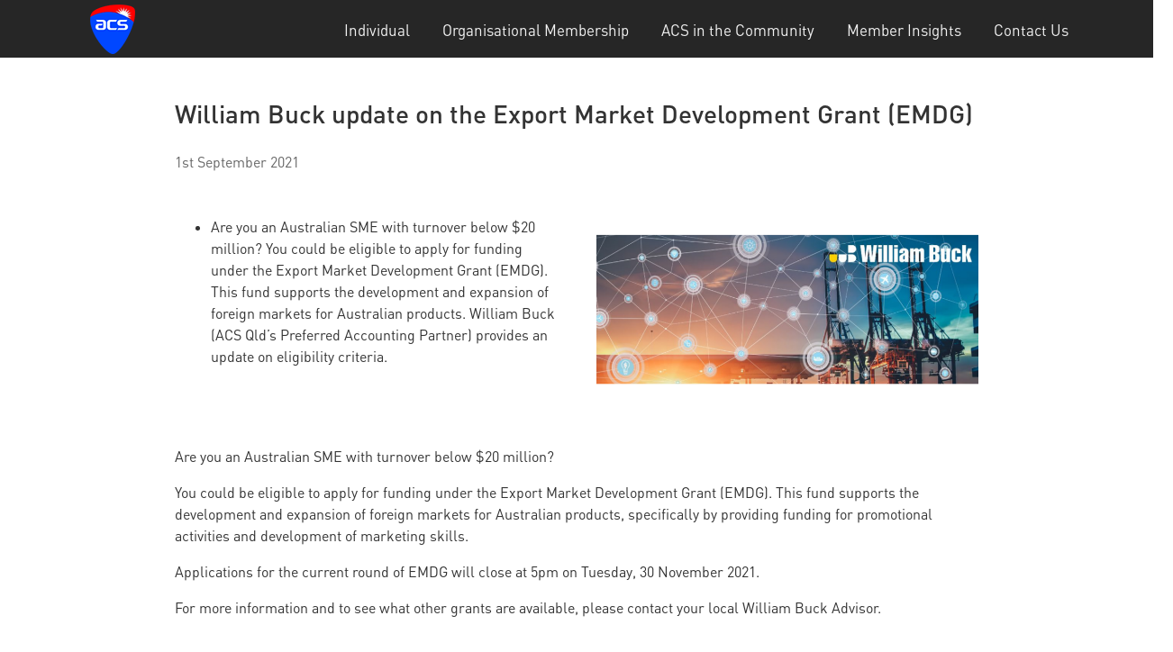

--- FILE ---
content_type: text/html;charset=utf-8
request_url: https://membership.acs.org.au/member-insight/2021-09-01-William-Buck-update-Export-market-development-grant.html
body_size: 3936
content:
<!DOCTYPE HTML>
<html lang="en">
<head>
    
    
    
    
    

    <meta charset="UTF-8"/>
    <title>William Buck update on the Export Market Development Grant (EMDG) | Member Insights | ACS</title>
    
    <meta name="description" content="Are you an Australian SME with turnover below $20 million? You could be eligible to apply for funding under the Export Market Development Grant (EMDG). This fund supports the development and expansion of foreign markets for Australian products. William Buck (ACS Qld’s Preferred Accounting Partner) provides an update on eligibility criteria."/>
    <meta name="template" content="content-page"/>

    
    

    <script defer="defer" type="text/javascript" src="/.rum/@adobe/helix-rum-js@%5E2/dist/rum-standalone.js"></script>
<script>
        function getQueryStrParamByName(r){var t=window.location.search.substring(1);if(null!=t&&""!=t)for(var n=t.split("&"),a=0;a<n.length;a++){var i=n[a].split("=");if(i[0]==r)return i[1]}return""}
        var digitalData={page:{pageInfo:{pageName:"William Buck update on the Export Market Development Grant (EMDG) | Member Insights | ACS",server:window.location.hostname,channel:"",errorCode:""}},campaign:{utm_medium:getQueryStrParamByName("utm_medium"),utm_source:getQueryStrParamByName("utm_source"),utm_campaign:getQueryStrParamByName("utm_campaign"),utm_term:getQueryStrParamByName("utm_term"),utm_content:getQueryStrParamByName("utm_content")}};
        var userinfo = userinfo || {"profile":{"profileInfo":{"membershipType":"","memberId":"","crmId":"","hashedEmailId":"","websiteRole":"","billingGrade":"","iscv":false,"islm":false},"attributes":{"visitorstatus":"notLoggedIn"}}};
        digitalData['user'] = userinfo;
        (function(w,d,s,l,i){
            w[l]=w[l]||[];w[l].push({'gtm.start':new Date().getTime(),event:'gtm.js'});
            var f=d.getElementsByTagName(s)[0],j=d.createElement(s),dl=l!='dataLayer'?'&l='+l:'';
            j.async=true;
            j.src="\/\/www.googletagmanager.com\/gtm.js?id="+i+dl;
            f.parentNode.insertBefore(j,f);
        })
        (window,document,'script','dataLayer', "GTM-M949WD");
    </script>


    
<link rel="canonical" href="https://membership.acs.org.au/member-insight/2021-09-01-William-Buck-update-Export-market-development-grant.html"/>

    <meta name="viewport" content="width=device-width, initial-scale=1"/>


    
    
<link rel="stylesheet" href="/etc.clientlibs/acs-global/clientlibs/clientlib-base.lc-771798e324cbd34d9de690fc3837acb6-lc.min.css" type="text/css">





    
    






<script src="https://www.google.com/recaptcha/api.js" async defer></script>
<script type="text/javascript">
  // Use empty function to suppress console error (callback is used elsewhere)
  function recaptchaCallback(response) { return false; }
</script>


    
        <script src="https://assets.adobedtm.com/2f24933b8a0e/c28eff6e4065/launch-348cf8b5ab32.min.js" async></script>
    


    
    
    

    

    
    
    


    
        
            
    <link rel="icon" sizes="192x192" href="/etc.clientlibs/acs-global/clientlibs/clientlib-base/resources/icons/icon-192x192.png"/>
    <link rel="apple-touch-icon" sizes="180x180" href="/etc.clientlibs/acs-global/clientlibs/clientlib-base/resources/icons/apple-touch-icon-180x180.png"/>
    <link rel="apple-touch-icon" sizes="167x167" href="/etc.clientlibs/acs-global/clientlibs/clientlib-base/resources/icons/apple-touch-icon-167x167.png"/>
    <link rel="apple-touch-icon" sizes="152x152" href="/etc.clientlibs/acs-global/clientlibs/clientlib-base/resources/icons/apple-touch-icon-152x152.png"/>
    <link rel="apple-touch-icon" sizes="120x120" href="/etc.clientlibs/acs-global/clientlibs/clientlib-base/resources/icons/apple-touch-icon-120x120.png"/>
    <meta name="msapplication-square310x310logo" content="/etc.clientlibs/acs-global/clientlibs/clientlib-base/resources/icons/icon-310x310.png"/>
    <meta name="msapplication-wide310x150logo" content="/etc.clientlibs/acs-global/clientlibs/clientlib-base/resources/icons/icon-310x150.png"/>
    <meta name="msapplication-square150x150logo" content="/etc.clientlibs/acs-global/clientlibs/clientlib-base/resources/icons/icon-150x150.png"/>
    <meta name="msapplication-square70x70logo" content="/etc.clientlibs/acs-global/clientlibs/clientlib-base/resources/icons/icon-70x70.png"/>

            <meta name="test" content="/etc.clientlibs/acs-global/clientlibs/clientlib-base/resources/icons"/>
        
    

    

    

    <style>.footer__social p a {color:white;text-decoration:none}.footer__social p a:hover{opacity:.8} </style>
    <script>document.addEventListener('DOMContentLoaded',function(){if(!window.location.hostname.startsWith("author")){$('[name=":redirect"]').attr('value',function(index,value){return value.replace('/content/membership','')})}})</script>

    <style>div.cmp-text h1 {
   font-size: 28px;
   margin-top: 30px;
   margin-bottom: 20px;
}

div.cmp-text h3 {
   font-size: 1.6rem;
   font-weight: normal;
   color: rgb(128, 128, 128);
}

div.cmp-text h3 + ul {
       padding-inline-start: 20px;
}

div.cmp-text h3 + ul li {
   font-size: 1.2rem;
   line-height: 2rem;
   color: rgb(102, 102, 102);
   margin-bottom: 10px;
}

div.cmp-text h5 {
   font-size: 1.1rem;
}

div.cmp-text h6 {
   font-size: 1.0rem;
   color: rgb(102, 102, 102);
   font-weight: normal;
}

div.cmp-text ul h5 {

}

div.cmp-text ul h5 li {

}
</style>
    

    

</head>
<body itemscope itemtype="http://schema.org/WebPage">


    
    
    <div class="cmp cmp-header cmp--no-gutter">
        <header class="header js-header  header--show-nav-desktop" itemscope itemtype="http://schema.org/WPHeader">
            


<div class="aem-Grid aem-Grid--12 aem-Grid--default--12 ">
    
    <div class="header-wrapper aem-GridColumn aem-GridColumn--default--12">
    


<div class="header__content container">
    <div class="header__logos">
        
            <a href="https://www.acs.org.au/branches.html" class="header__logo-anchor">
                <img src="/content/dam/acs/acs-logo-50x55.png" class="header__logo" alt="Australian Computer Society"/>
            </a>
        
        
        
    </div>

    <div></div>

    <button type="button" class="header__toggle-button js-header__toggle-button" aria-label="Toggle Navigation" aria-haspopup="true" aria-expanded="false">
        <span class="header__hamburger-text" aria-hidden="true">MENU</span><span class="header__hamburger-icon"></span>
    </button>

    
<nav id="navigation-f945e2f2e6" class="cmp-navigation" itemscope itemtype="http://schema.org/SiteNavigationElement">
    <ul class="cmp-navigation__group">
        
    <li class="cmp-navigation__item cmp-navigation__item--level-0">
        
    <a href="/individual.html" class="cmp-navigation__item-link">Individual</a>

        
    </li>

    
        
    <li class="cmp-navigation__item cmp-navigation__item--level-0">
        
    <a href="/partner-membership.html" class="cmp-navigation__item-link">Organisational Membership</a>

        
    </li>

    
        
    <li class="cmp-navigation__item cmp-navigation__item--level-0">
        
    <a href="/acs-in-the-community.html" class="cmp-navigation__item-link">ACS in the Community</a>

        
    </li>

    
        
    <li class="cmp-navigation__item cmp-navigation__item--level-0 cmp-navigation__item--active">
        
    <a href="/member-insight.html" class="cmp-navigation__item-link">Member Insights</a>

        
    </li>

    
        
    <li class="cmp-navigation__item cmp-navigation__item--level-0">
        
    <a href="/contact-info.html" class="cmp-navigation__item-link">Contact Us</a>

        
    </li>

    </ul>
</nav>

    


</div>
</div>

    
</div>

        </header>
    </div>

    <main itemprop="mainContentOfPage" itemscope itemtype="http://schema.org/WebPageElement">
        
<div class="root responsivegrid">


<div class="aem-Grid aem-Grid--12 aem-Grid--default--12 ">
    
    <div class="responsivegrid aem-GridColumn aem-GridColumn--default--12">


<div class="aem-Grid aem-Grid--12 aem-Grid--tablet--12 aem-Grid--default--12 aem-Grid--phone--12 ">
    
    <div class="image aem-GridColumn--tablet--12 aem-GridColumn--offset--tablet--0 aem-GridColumn--phone--hide aem-GridColumn--default--hide aem-GridColumn--phone--12 aem-GridColumn aem-GridColumn--default--10 aem-GridColumn--offset--phone--0 aem-GridColumn--offset--default--1 aem-GridColumn--tablet--hide"><div data-cmp-is="image" data-cmp-src="/member-insight/2021-09-01-William-Buck-update-Export-market-development-grant/_jcr_content/root/responsivegrid/image_copy.coreimg{.width}.jpeg/1675515446040/mr-web-banner-mobile-1280x295-v1.jpeg" data-asset="/content/dam/acs/membership/insights_resources/MR_web_banner_mobile_1280x295_v1.jpg" data-asset-id="272ed04b-3110-49df-8185-6a3c0db51159" class="cmp-image" itemscope itemtype="http://schema.org/ImageObject">
    
        
            
            <img src="/member-insight/2021-09-01-William-Buck-update-Export-market-development-grant/_jcr_content/root/responsivegrid/image_copy.coreimg.jpeg/1675515446040/mr-web-banner-mobile-1280x295-v1.jpeg" class="cmp-image__image" itemprop="contentUrl" data-cmp-hook-image="image" alt/>
            
        
    
    
    
</div>

    
</div>
<div class="text aem-GridColumn--tablet--12 aem-GridColumn--offset--tablet--0 aem-GridColumn--default--none aem-GridColumn--phone--none aem-GridColumn--phone--12 aem-GridColumn--tablet--none aem-GridColumn aem-GridColumn--default--10 aem-GridColumn--offset--phone--0 aem-GridColumn--offset--default--1">
<div class="cmp-text">
    <h1><b>William Buck update on the Export Market Development Grant (EMDG)</b></h1>
<h6>1st September 2021</h6>

</div>

    

</div>
<div class="text aem-GridColumn--tablet--12 aem-GridColumn--offset--tablet--0 aem-GridColumn--default--none aem-GridColumn--phone--none aem-GridColumn--phone--12 aem-GridColumn--tablet--none aem-GridColumn aem-GridColumn--default--5 aem-GridColumn--offset--phone--0 aem-GridColumn--offset--default--1">
<div class="cmp-text">
    <ul>
<li>Are you an Australian SME with turnover below $20 million? You could be eligible to apply for funding under the Export Market Development Grant (EMDG). This fund supports the development and expansion of foreign markets for Australian products. William Buck (ACS Qld’s Preferred Accounting Partner) provides an update on eligibility criteria.</li>
</ul>

</div>

    

</div>
<div class="image aem-GridColumn--tablet--12 aem-GridColumn--offset--tablet--0 aem-GridColumn--default--none aem-GridColumn--phone--none aem-GridColumn--phone--12 aem-GridColumn--tablet--none aem-GridColumn aem-GridColumn--default--5 aem-GridColumn--offset--phone--0 aem-GridColumn--offset--default--0"><div data-cmp-is="image" data-cmp-src="/member-insight/2021-09-01-William-Buck-update-Export-market-development-grant/_jcr_content/root/responsivegrid/image_838054468.coreimg{.width}.png/1675515503649/william-buck-edited-image.png" data-asset="/content/dam/acs/membership/insights_resources/William Buck edited image.png" data-asset-id="b531ced5-8afa-4c30-9d75-9e639493d837" data-title="Mentoring blog 1" class="cmp-image" itemscope itemtype="http://schema.org/ImageObject">
    
        
            
            <img src="/member-insight/2021-09-01-William-Buck-update-Export-market-development-grant/_jcr_content/root/responsivegrid/image_838054468.coreimg.png/1675515503649/william-buck-edited-image.png" class="cmp-image__image" itemprop="contentUrl" data-cmp-hook-image="image" alt title="Mentoring blog 1"/>
            
        
    
    
    <meta itemprop="caption" content="Mentoring blog 1"/>
</div>

    
</div>
<div class="text aem-GridColumn--tablet--12 aem-GridColumn--offset--tablet--0 aem-GridColumn--default--none aem-GridColumn--phone--none aem-GridColumn--phone--12 aem-GridColumn--tablet--none aem-GridColumn aem-GridColumn--default--10 aem-GridColumn--offset--phone--0 aem-GridColumn--offset--default--1">
<div class="cmp-text">
    <p>Are you an Australian SME with turnover below $20 million?</p>
<p>You could be eligible to apply for funding under the Export Market Development Grant (EMDG). This fund supports the development and expansion of foreign markets for Australian products, specifically by providing funding for promotional activities and development of marketing skills.</p>
<p>Applications for the current round of EMDG will close at 5pm on Tuesday, 30 November 2021.</p>
<p>For more information and to see what other grants are available, please contact your local William Buck Advisor.<br>
<b><i></i></b></p>
<p><b><br>
William Buck is ACS Queensland’s Preferred Accounting Partner.</b></p>
<p><b>Have a chat to Scott Lindeblad, Principal, William Buck, about your personal or business tax and advisory needs.</b></p>
<p><b>Email: <u>scott.lindeblad@williambuck.com</u></b></p>
<p><b>Phone: 07 3229 5100</b></p>

</div>

    

</div>
<div class="text aem-GridColumn--tablet--12 aem-GridColumn--offset--tablet--0 aem-GridColumn--default--none aem-GridColumn--phone--none aem-GridColumn--phone--12 aem-GridColumn--tablet--none aem-GridColumn aem-GridColumn--default--10 aem-GridColumn--offset--phone--0 aem-GridColumn--offset--default--1">


    

</div>
<div class="text aem-GridColumn--default--none aem-GridColumn aem-GridColumn--default--10 aem-GridColumn--offset--default--1">
<div class="cmp-text">
    <hr>

<p>&nbsp;</p>

</div>

    

</div>
<div class="cmp cmp-button aem-GridColumn aem-GridColumn--default--12"><a href="/member-insight.html" class="button button--primary" title="More Articles Like This">
    More Articles Like This
</a>

    
</div>
<div class="text aem-GridColumn--default--none aem-GridColumn aem-GridColumn--default--10 aem-GridColumn--offset--default--1">
<div class="cmp-text">
    <p>&nbsp;</p>
<p>&nbsp;</p>

</div>

    

</div>

    
</div>
</div>

    
</div>
</div>


    </main>
    
    <footer class="footer" itemscope itemtype="http://schema.org/WPFooter">
        


<div class="aem-Grid aem-Grid--12 aem-Grid--default--12 ">
    
    <div class="cmp cmp-footer cmp--no-gutter aem-GridColumn aem-GridColumn--default--12"><div class="footer__background" style="background: #000;"></div>
<div class="footer__content container">
    
        <div class="footer__copyright footer__copyright--desktop">
                <p><br />
© Copyright 2020 All rights reserved</p>

        </div>
    

    <div class="footer__social">
        
            <div class="footer__social-anchors">
                <a href="https://www.facebook.com/AustralianComputerSociety/" class="footer__social-anchor" target="_blank" rel="noreferrer">
                    <img src="/content/dam/acs/shared/fb-icon.png" class="footer__social-icon" alt="Facebook"/>
                </a>
            
                <a href="https://twitter.com/ACSnewsfeed" class="footer__social-anchor" target="_blank" rel="noreferrer">
                    <img src="/content/dam/acs/shared/twitter-icon.png" class="footer__social-icon" alt="TW"/>
                </a>
            
                <a href="https://www.linkedin.com/company/australian-computer-society" class="footer__social-anchor" target="_blank" rel="noreferrer">
                    <img src="/content/dam/acs/shared/ln-icon.png" class="footer__social-icon" alt="Linkedin "/>
                </a>
            </div>
        

        
                <p><a href="/contact-info.html">Contact us</a><br />
<a href="https://www.acs.org.au/privacy-policy.html">Privacy &amp; Cookies</a></p>





        
    </div>

    
        <div class="footer__copyright footer__copyright--mobile">
                <p><br />
© Copyright 2020 All rights reserved</p>

        </div>
    
</div>

    

</div>

    
</div>

    </footer>


    
    
    
    
    
<script src="/etc.clientlibs/core/wcm/components/commons/site/clientlibs/container.lc-0a6aff292f5cc42142779cde92054524-lc.min.js"></script>
<script src="/etc.clientlibs/acs-global/clientlibs/clientlib-base.lc-147a77edbe1d961ca4b256a77b4251c1-lc.min.js"></script>





    
    





    

    


    


</body>
</html>

--- FILE ---
content_type: application/x-javascript;charset=utf-8
request_url: https://smetrics.acs.org.au/id?d_visid_ver=5.5.0&d_fieldgroup=A&mcorgid=93AFA407573DBF737F000101%40AdobeOrg&mid=22787278339395099798990546690682468449&ts=1768471278739
body_size: -43
content:
{"mid":"22787278339395099798990546690682468449"}